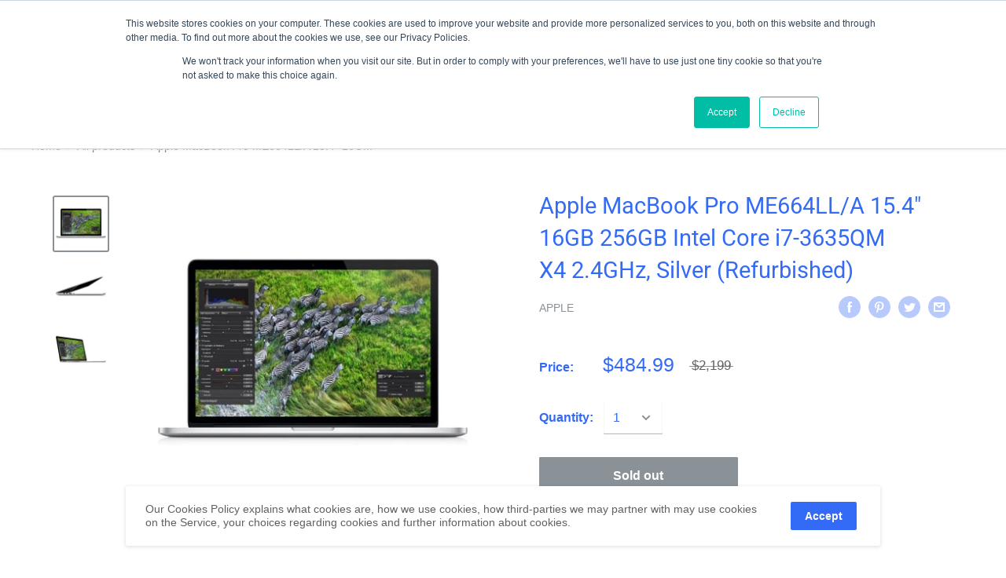

--- FILE ---
content_type: text/plain
request_url: https://c.6sc.co/?m=1
body_size: 0
content:
6suuid=a0aa371779ba0c0093f2726950000000d3a93800

--- FILE ---
content_type: text/plain
request_url: https://c.6sc.co/?m=1
body_size: 0
content:
6suuid=a0aa371779ba0c0093f2726950000000d3a93800

--- FILE ---
content_type: text/plain; charset=utf-8
request_url: https://d-ipv6.mmapiws.com/ant_squire
body_size: 153
content:
devicerefresh.com;019be903-93bc-733a-b897-bf2007003b69:ce0e469b58ab798844c29baea6fe1a1bbe8ce287

--- FILE ---
content_type: text/javascript;charset=utf-8
request_url: https://a.adtpix.com/px/?id=111773
body_size: 425
content:
(function () {
var mppAttachPixel = function () {
//startexchange
var appnexus = document.createElement("script"); appnexus.src = "//ib.adnxs.com/seg?add=32240168&t=1"; document.body.appendChild(appnexus);

//endexchange
}

if (document.readyState === "complete") {
mppAttachPixel();
} else {
document.addEventListener("readystatechange", function(e) {
if (document.readyState === "complete") {
mppAttachPixel();
}
});
}
}())